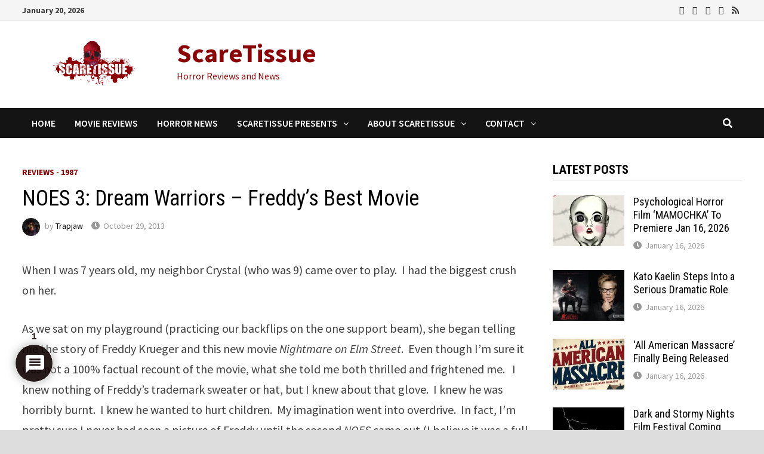

--- FILE ---
content_type: text/html; charset=utf-8
request_url: https://www.google.com/recaptcha/api2/aframe
body_size: 269
content:
<!DOCTYPE HTML><html><head><meta http-equiv="content-type" content="text/html; charset=UTF-8"></head><body><script nonce="PHNujtRjy1AUkUT1XMS5Hg">/** Anti-fraud and anti-abuse applications only. See google.com/recaptcha */ try{var clients={'sodar':'https://pagead2.googlesyndication.com/pagead/sodar?'};window.addEventListener("message",function(a){try{if(a.source===window.parent){var b=JSON.parse(a.data);var c=clients[b['id']];if(c){var d=document.createElement('img');d.src=c+b['params']+'&rc='+(localStorage.getItem("rc::a")?sessionStorage.getItem("rc::b"):"");window.document.body.appendChild(d);sessionStorage.setItem("rc::e",parseInt(sessionStorage.getItem("rc::e")||0)+1);localStorage.setItem("rc::h",'1768963072364');}}}catch(b){}});window.parent.postMessage("_grecaptcha_ready", "*");}catch(b){}</script></body></html>